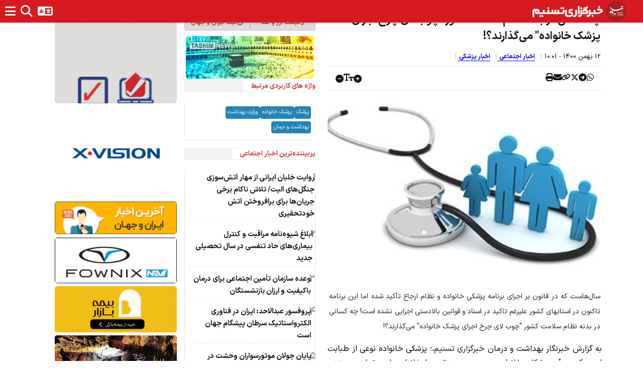

--- FILE ---
content_type: text/html; charset=utf-8
request_url: https://www.tasnimnews.com/fa/smallbox/15/0/7/2/1/0/8
body_size: 1837
content:
<section class="news-container news-box"><header><a href=/fa/news/overview/popular class=title> پربیننده‌ترین اخبار اجتماعی </a></header><section class=content><article class=box-item><a href=/fa/news/1404/09/05/3457407/%D8%B1%D9%88%D8%A7%DB%8C%D8%AA-%D8%AE%D9%84%D8%A8%D8%A7%D9%86-%D8%A7%DB%8C%D8%B1%D8%A7%D9%86%DB%8C-%D8%A7%D8%B2-%D9%85%D9%87%D8%A7%D8%B1-%D8%A2%D8%AA%D8%B4-%D8%B3%D9%88%D8%B2%DB%8C-%D8%AC%D9%86%DA%AF%D9%84-%D9%87%D8%A7%DB%8C-%D8%A7%D9%84%DB%8C%D8%AA-%D8%AA%D9%84%D8%A7%D8%B4-%D9%86%D8%A7%DA%A9%D8%A7%D9%85-%D8%A8%D8%B1%D8%AE%DB%8C-%D8%AC%D8%B1%DB%8C%D8%A7%D9%86-%D9%87%D8%A7-%D8%A8%D8%B1%D8%A7%DB%8C-%D8%A8%D8%B1%D8%A7%D9%81%D8%B1%D9%88%D8%AE%D8%AA%D9%86-%D8%A2%D8%AA%D8%B4-%D8%AE%D9%88%D8%AF%D8%AA%D8%AD%D9%82%DB%8C%D8%B1%DB%8C><div class="numbered-item col-xs-12 text-container"><div class=d-flex><div class="rec-num col-xs-2 vcenter">1</div><h5 class="title col-xs-10 vcenter">روایت خلبان ایرانی از مهار آتش‌سوزی جنگل‌های الیت/ تلاش ناکام برخی جریان‌ها برای برافروختن آتش خودتحقیری</h5></div></div><div class=clearfix></div></a></article><article class=box-item><a href=/fa/news/1404/09/05/3457415/%D8%A7%D8%A8%D9%84%D8%A7%D8%BA-%D8%B4%DB%8C%D9%88%D9%87-%D9%86%D8%A7%D9%85%D9%87-%D9%85%D8%B1%D8%A7%D9%82%D8%A8%D8%AA-%D9%88-%DA%A9%D9%86%D8%AA%D8%B1%D9%84-%D8%A8%DB%8C%D9%85%D8%A7%D8%B1%DB%8C-%D9%87%D8%A7%DB%8C-%D8%AD%D8%A7%D8%AF-%D8%AA%D9%86%D9%81%D8%B3%DB%8C-%D8%AF%D8%B1-%D8%B3%D8%A7%D9%84-%D8%AA%D8%AD%D8%B5%DB%8C%D9%84%DB%8C-%D8%AC%D8%AF%DB%8C%D8%AF><div class="numbered-item col-xs-12 text-container"><div class=d-flex><div class="rec-num col-xs-2 vcenter">2</div><h5 class="title col-xs-10 vcenter">ابلاغ شیوه‌نامه مراقبت و کنترل بیماری‌های حاد تنفسی در سال تحصیلی جدید</h5></div></div><div class=clearfix></div></a></article><article class=box-item><a href=/fa/news/1404/09/05/3457335/%D9%88%D8%B9%D8%AF%D9%87-%D8%B3%D8%A7%D8%B2%D9%85%D8%A7%D9%86-%D8%AA%D8%A3%D9%85%DB%8C%D9%86-%D8%A7%D8%AC%D8%AA%D9%85%D8%A7%D8%B9%DB%8C-%D8%A8%D8%B1%D8%A7%DB%8C-%D8%AF%D8%B1%D9%85%D8%A7%D9%86-%D8%A8%D8%A7%DA%A9%DB%8C%D9%81%DB%8C%D8%AA-%D9%88-%D8%A7%D8%B1%D8%B2%D8%A7%D9%86-%D8%A8%D8%A7%D8%B2%D9%86%D8%B4%D8%B3%D8%AA%DA%AF%D8%A7%D9%86><div class="numbered-item col-xs-12 text-container"><div class=d-flex><div class="rec-num col-xs-2 vcenter">3</div><h5 class="title col-xs-10 vcenter">وعده سازمان تأمین اجتماعی برای درمان باکیفیت و ارزان‌ بازنشستگان</h5></div></div><div class=clearfix></div></a></article><article class=box-item><a href=/fa/news/1404/09/05/3456811/%D9%BE%D8%B1%D9%88%D9%81%D8%B3%D9%88%D8%B1-%D8%B9%D8%A8%D8%AF%D8%A7%D9%84%D8%A7%D8%AD%D8%AF-%D8%A7%DB%8C%D8%B1%D8%A7%D9%86-%D8%AF%D8%B1-%D9%81%D9%86%D8%A7%D9%88%D8%B1%DB%8C-%D8%A7%D9%84%DA%A9%D8%AA%D8%B1%D9%88%D8%A7%D8%B3%D8%AA%D8%A7%D8%AA%DB%8C%DA%A9-%D8%B3%D8%B1%D8%B7%D8%A7%D9%86-%D9%BE%DB%8C%D8%B4%DA%AF%D8%A7%D9%85-%D8%AC%D9%87%D8%A7%D9%86-%D8%A7%D8%B3%D8%AA><div class="numbered-item col-xs-12 text-container"><div class=d-flex><div class="rec-num col-xs-2 vcenter">4</div><h5 class="title col-xs-10 vcenter">پروفسور عبدالاحد: ایران در فناوری الکترواستاتیک سرطان پیشگام جهان است</h5></div></div><div class=clearfix></div></a></article><article class=box-item><a href=/fa/news/1404/09/05/3456922/%D9%BE%D8%A7%DB%8C%D8%A7%D9%86-%D8%AC%D9%88%D9%84%D8%A7%D9%86-%D9%85%D9%88%D8%AA%D9%88%D8%B1%D8%B3%D9%88%D8%A7%D8%B1%D8%A7%D9%86-%D9%88%D8%AD%D8%B4%D8%AA-%D8%AF%D8%B1-%D8%AA%D9%87%D8%B1%D8%A7%D9%86-%D8%B2%D9%85%DB%8C%D9%86-%DA%AF%DB%8C%D8%B1-%D8%B4%D8%AF%D9%86-%D8%A8%D8%A7%D9%86%D8%AF-6%D9%86%D9%81%D8%B1%D9%87-%D8%B3%D8%A7%D8%B1%D9%82%D8%A7%D9%86-%D8%A8%D9%87-%D8%B9%D9%86%D9%81><div class="numbered-item col-xs-12 text-container"><div class=d-flex><div class="rec-num col-xs-2 vcenter">5</div><h5 class="title col-xs-10 vcenter">پایان جولان موتورسواران وحشت&#xA0;در تهران/ زمین‌گیر شدن باند 6نفره سارقان به عنف</h5></div></div><div class=clearfix></div></a></article><article class=box-item><a href=/fa/news/1404/09/05/3456756/%D9%87%D8%B1-13%D8%AF%D9%82%DB%8C%D9%82%D9%87-%DB%8C%DA%A9-%D9%85%D8%B1%DA%AF-%D8%AF%D8%B1-%D8%AC%D9%87%D8%A7%D9%86-%D8%AF%D8%B1-%D9%BE%DB%8C-%D8%A2%D9%84%D9%88%D8%AF%DA%AF%DB%8C-%D9%87%D9%88%D8%A7-%D8%A2%D9%84%D9%88%D8%AF%D9%87-%D8%AA%D8%B1%DB%8C%D9%86-%D8%B4%D9%87%D8%B1%D9%87%D8%A7%DB%8C-%D8%A7%DB%8C%D8%B1%D8%A7%D9%86-%DA%A9%D8%AF%D8%A7%D9%85%D9%86%D8%AF-%D8%AA%D9%88%D8%B5%DB%8C%D9%87-%D9%87%D8%A7%DB%8C%DB%8C-%D8%A8%D9%87-%D9%85%D8%B1%D8%AF%D9%85><div class="numbered-item col-xs-12 text-container"><div class=d-flex><div class="rec-num col-xs-2 vcenter">6</div><h5 class="title col-xs-10 vcenter">هر 13دقیقه یک مرگ در جهان در پی آلودگی هوا/ آلوده‌ترین شهرهای ایران کدامند؟ &#x2B; توصیه‌هایی به مردم</h5></div></div><div class=clearfix></div></a></article><article class=box-item><a href=/fa/news/1404/09/05/3456805/%D9%87%D9%88%D8%A7%DB%8C-%D8%AA%D9%87%D8%B1%D8%A7%D9%86-%D9%87%D9%85%DA%86%D9%86%D8%A7%D9%86-%D9%82%D8%B1%D9%85%D8%B2-%D9%85%D9%86%D8%B7%D9%82%D9%87-19-%D8%A2%D9%84%D9%88%D8%AF%D9%87-%D8%AA%D8%B1%DB%8C%D9%86-%D9%86%D9%82%D8%B7%D9%87-%D9%BE%D8%A7%DB%8C%D8%AA%D8%AE%D8%AA><div class="numbered-item col-xs-12 text-container"><div class=d-flex><div class="rec-num col-xs-2 vcenter">7</div><h5 class="title col-xs-10 vcenter">هوای تهران همچنان قرمز/ منطقه 19 آلوده ترین نقطه پایتخت</h5></div></div><div class=clearfix></div></a></article><article class=box-item><a href=/fa/news/1404/09/05/3456780/40-%D9%87%D8%B2%D8%A7%D8%B1-%D8%AE%D9%88%D8%AF%D8%B1%D9%88-%D9%85%D8%AA%D8%AE%D9%84%D9%81-%D8%AA%D9%88%D9%82%DB%8C%D9%81-%D8%B3%D8%A7%D8%B9%D8%AA%DB%8C-%D8%B4%D8%AF%D9%86%D8%AF-%D8%A7%D8%B9%D9%85%D8%A7%D9%84-%D9%82%D8%A7%D9%86%D9%88%D9%86-1900-%D8%AE%D9%88%D8%AF%D8%B1%D9%88%DB%8C-%D8%AF%D9%88%D8%AF%D8%B2%D8%A7><div class="numbered-item col-xs-12 text-container"><div class=d-flex><div class="rec-num col-xs-2 vcenter">8</div><h5 class="title col-xs-10 vcenter">40 هزار خودرو متخلف توقیف ساعتی شدند/ اعمال قانون 1900 خودروی دودزا</h5></div></div><div class=clearfix></div></a></article></section></section>

--- FILE ---
content_type: text/html; charset=utf-8
request_url: https://www.tasnimnews.com/fa/smallbox/2/1/0/2/1/10/0
body_size: 1214
content:
<section class="news-container news-box"><header><a href=/fa/news/overview/top class=title> اخبار روز اجتماعی </a></header><section class=content><article class=box-item><a href=/fa/news/1404/09/05/3457407/%D8%B1%D9%88%D8%A7%DB%8C%D8%AA-%D8%AE%D9%84%D8%A8%D8%A7%D9%86-%D8%A7%DB%8C%D8%B1%D8%A7%D9%86%DB%8C-%D8%A7%D8%B2-%D9%85%D9%87%D8%A7%D8%B1-%D8%A2%D8%AA%D8%B4-%D8%B3%D9%88%D8%B2%DB%8C-%D8%AC%D9%86%DA%AF%D9%84-%D9%87%D8%A7%DB%8C-%D8%A7%D9%84%DB%8C%D8%AA-%D8%AA%D9%84%D8%A7%D8%B4-%D9%86%D8%A7%DA%A9%D8%A7%D9%85-%D8%A8%D8%B1%D8%AE%DB%8C-%D8%AC%D8%B1%DB%8C%D8%A7%D9%86-%D9%87%D8%A7-%D8%A8%D8%B1%D8%A7%DB%8C-%D8%A8%D8%B1%D8%A7%D9%81%D8%B1%D9%88%D8%AE%D8%AA%D9%86-%D8%A2%D8%AA%D8%B4-%D8%AE%D9%88%D8%AF%D8%AA%D8%AD%D9%82%DB%8C%D8%B1%DB%8C><div class="bulleted-item col-xs-12 text-container"><h5 class=title><i class="fa fa-circle"></i> روایت خلبان ایرانی از مهار آتش‌سوزی جنگل‌های الیت/ تلاش ناکام برخی جریان‌ها برای برافروختن آتش خودتحقیری</h5></div><div class=clearfix></div></a></article><article class=box-item><a href=/fa/news/1404/09/05/3457434/%D8%B9%D8%B1%D8%A8%D8%B3%D8%AA%D8%A7%D9%86-600-%D9%85%DB%8C%D9%84%DB%8C%D8%A7%D8%B1%D8%AF-%D8%AF%D9%84%D8%A7%D8%B1-%D8%AF%D8%B1-%D9%87%D9%88%D8%B4-%D9%85%D8%B5%D9%86%D9%88%D8%B9%DB%8C-%D8%B3%D8%B1%D9%85%D8%A7%DB%8C%D9%87-%DA%AF%D8%B0%D8%A7%D8%B1%DB%8C-%D9%85%DB%8C-%DA%A9%D9%86%D8%AF-%D8%B3%D9%87%D9%85-%D8%A7%DB%8C%D8%B1%D8%A7%D9%86-%D9%81%D9%82%D8%B7-10-%D9%87%D9%85%D8%AA><div class="bulleted-item col-xs-12 text-container"><h5 class=title><i class="fa fa-circle"></i> عربستان 600 میلیارد دلار در هوش مصنوعی سرمایه‌گذاری می‌کند؛ سهم ایران فقط 10 همت</h5></div><div class=clearfix></div></a></article><article class=box-item><a href=/fa/news/1404/09/05/3457393/%D8%AE%D8%B1%DB%8C%D8%AF-gpu-%D8%A8%D8%B1%D8%A7%DB%8C-%D9%81%D8%B1%D8%A7%D8%B1-%D9%85%D8%A7%D9%84%DB%8C%D8%A7%D8%AA%DB%8C-%D8%B1%D8%B4%D8%AF-%D9%87%D9%88%D8%B4-%D9%85%D8%B5%D9%86%D9%88%D8%B9%DB%8C-%D8%AF%D8%B1-%D8%A7%DB%8C%D8%B1%D8%A7%D9%86-%DB%8C%D8%A7-%D9%BE%D8%B1%DA%A9%D8%B1%D8%AF%D9%86-%D8%AC%DB%8C%D8%A8-%D8%A7%D9%86%D9%88%DB%8C%D8%AF%DB%8C%D8%A7><div class="bulleted-item col-xs-12 text-container"><h5 class=title><i class="fa fa-circle"></i> خرید GPU برای فرار مالیاتی؟ رشد هوش مصنوعی در ایران یا پرکردن جیب انویدیا؟</h5></div><div class=clearfix></div></a></article><article class=box-item><a href=/fa/news/1404/09/05/3457415/%D8%A7%D8%A8%D9%84%D8%A7%D8%BA-%D8%B4%DB%8C%D9%88%D9%87-%D9%86%D8%A7%D9%85%D9%87-%D9%85%D8%B1%D8%A7%D9%82%D8%A8%D8%AA-%D9%88-%DA%A9%D9%86%D8%AA%D8%B1%D9%84-%D8%A8%DB%8C%D9%85%D8%A7%D8%B1%DB%8C-%D9%87%D8%A7%DB%8C-%D8%AD%D8%A7%D8%AF-%D8%AA%D9%86%D9%81%D8%B3%DB%8C-%D8%AF%D8%B1-%D8%B3%D8%A7%D9%84-%D8%AA%D8%AD%D8%B5%DB%8C%D9%84%DB%8C-%D8%AC%D8%AF%DB%8C%D8%AF><div class="bulleted-item col-xs-12 text-container"><h5 class=title><i class="fa fa-circle"></i> ابلاغ شیوه‌نامه مراقبت و کنترل بیماری‌های حاد تنفسی در سال تحصیلی جدید</h5></div><div class=clearfix></div></a></article><article class=box-item><a href=/fa/news/1404/09/05/3457296/%D8%B1%DA%AF%D9%88%D9%84%D9%87-%D8%B4%D8%AF%D9%86-%D8%A7%D9%BE%D8%B1%D8%A7%D8%AA%D9%88%D8%B1-%D9%87%D9%88%D8%B4-%D9%85%D8%B5%D9%86%D9%88%D8%B9%DB%8C-%D8%A8%D8%A7-%D8%A7%D9%84%D8%B2%D8%A7%D9%85-200-%D9%BE%D8%AA%D8%A7%D9%81%D9%84%D8%A7%D9%BE%D8%B3-%D8%A7%D9%86%D8%AA%D9%82%D8%A7%D9%84-%D9%81%D9%86%D8%A7%D9%88%D8%B1%DB%8C-%D8%AF%DB%8C%D8%AA%D8%A7%D8%B3%D9%86%D8%AA%D8%B1%D9%87%D8%A7%DB%8C-tier-4-%D8%A8%D9%87-%D8%A7%DB%8C%D8%B1%D8%A7%D9%86><div class="bulleted-item col-xs-12 text-container"><h5 class=title><i class="fa fa-circle"></i> رگوله شدن اپراتور هوش مصنوعی با الزام 200 پتافلاپس/ انتقال فناوری دیتاسنترهای Tier 4 به ایران</h5></div><div class=clearfix></div></a></article></section></section>

--- FILE ---
content_type: text/html; charset=utf-8
request_url: https://www.tasnimnews.com/fa/smallbox/25/1/0/0/0/8/0
body_size: 1488
content:
<section class="news-container news-box"><header><a href=/fa/news/overview/top class=title> آخرین خبرهای روز </a></header><section class=content><article class=box-item><a href=/fa/news/1404/09/05/3457487/%D8%A7%D8%AE%D8%AA%D8%B5%D8%A7%D8%B5%DB%8C-%D8%B4%DA%A9%D9%86%D8%AC%D9%87-%D9%81%D8%B1%D8%AD-%D8%A7%D8%A8%D9%88%D8%B9%DB%8C%D8%A7%D8%B4-%D9%88-%D9%88%D8%A7%DA%A9%D9%86%D8%B4-%D8%AE%D8%A8%D8%B1%D9%86%DA%AF%D8%A7%D8%B1%D8%A7%D9%86-%D9%81%D9%84%D8%B3%D8%B7%DB%8C%D9%86%DB%8C-%D8%A8%D9%87-%D8%AA%D8%B1%D9%88%D8%B1%DB%8C%D8%B3%D9%85-%D8%AF%DB%8C%D8%AC%DB%8C%D8%AA%D8%A7%D9%84-%D8%A7%D8%B3%D8%B1%D8%A7%D8%A6%DB%8C%D9%84-%D8%B9%D9%84%DB%8C%D9%87-%D8%B1%D8%B3%D8%A7%D9%86%D9%87-%D9%87%D8%A7><div class=big-pic-item><div class="col-xs-12 image-container"><figure><img alt="اختصاصی| شکنجه «فرح ابوعیاش» و واکنش خبرنگاران فلسطینی به «تروریسم دیجیتال» اسرائیل علیه رسانه‌ها" class="img-responsive center_position cursor_pointer" src=//newsmedia.tasnimnews.com/Tasnim/Uploaded/Image/1404/09/05/1404090521133639834848143.png height=280 width=400></figure></div><div class="col-xs-12 text-container"><h5 class="title normal_weight">اختصاصی| شکنجه «فرح ابوعیاش» و واکنش خبرنگاران فلسطینی به «تروریسم دیجیتال» اسرائیل علیه رسانه‌ها <i class="fas fa-film"></i></h5></div></div><div class=clearfix></div></a></article><article class="box-item p-1 px-2"><a class="d-flex gap-2" href=/fa/news/1404/09/05/3457563/%D8%B9%D8%B1%D8%A7%D9%82%DA%86%DB%8C-%D8%AA%D8%A8%D8%A7%D8%AF%D9%84-%D8%B2%D9%86%D8%AF%D8%A7%D9%86%DB%8C%D8%A7%D9%86-%D8%A8%D8%A7-%D9%81%D8%B1%D8%A7%D9%86%D8%B3%D9%87-%D8%A8%D8%B2%D9%88%D8%AF%DB%8C-%D8%A7%D9%86%D8%AC%D8%A7%D9%85-%D9%85%DB%8C-%D8%B4%D9%88%D8%AF><div class="col-5 image-container vcenter"><figure><img alt="عراقچی: تبادل زندانیان با فرانسه بزودی انجام می‌شود" class="img-responsive center_position cursor_pointer" src=//newsmedia.tasnimnews.com/Tasnim/Uploaded/Image/1404/09/05/1404090522481265034848682.jpg width=170 height=118></figure></div><div class="col-xs-7 text-container vcenter normal_weight"><h5 class=title>عراقچی: تبادل زندانیان با فرانسه بزودی انجام می‌شود</h5></div><div class=clearfix></div></a></article><article class="box-item p-1 px-2"><a class="d-flex gap-2" href=/fa/news/1404/09/05/3457518/%D8%B3%D8%AE%D9%86%DA%AF%D9%88%DB%8C-%D8%B3%D9%BE%D8%A7%D9%87-%D9%85%D8%B1%D8%A7%DA%A9%D8%B2-%D8%AD%DB%8C%D8%A7%D8%AA%DB%8C-%D8%A7%D8%B3%D8%B1%D8%A7%D8%A6%DB%8C%D9%84-%D8%B1%D8%A7-%D8%AF%D8%B1-%D8%AC%D9%86%DA%AF-12-%D8%B1%D9%88%D8%B2%D9%87-%D9%85%D9%88%D8%B4%DA%A9-%D8%A8%D8%A7%D8%B1%D8%A7%D9%86-%DA%A9%D8%B1%D8%AF%DB%8C%D9%85-%D8%AD%D8%AA%DB%8C-%DB%8C%DA%A9-%D8%B9%D9%85%D9%84%DB%8C%D8%A7%D8%AA-%D8%AA%D8%B1%D9%88%D8%B1%DB%8C%D8%B3%D8%AA%DB%8C-%D9%85%D9%88%D9%81%D9%82-%D8%AF%D8%B1-%D8%AF%D8%A7%D8%AE%D9%84-%D8%B1%D8%AE-%D9%86%D8%AF%D8%A7%D8%AF><div class="col-5 image-container vcenter"><figure><img alt="سخنگوی سپاه: مراکز حیاتی اسرائیل را در جنگ 12 روزه موشک‌باران کردیم/ حتی یک عملیات تروریستی موفق در داخل رخ نداد" class="img-responsive center_position cursor_pointer" src=//newsmedia.tasnimnews.com/Tasnim/Uploaded/Image/1403/10/18/1403101811061698031849072.jpg width=170 height=118></figure></div><div class="col-xs-7 text-container vcenter normal_weight"><h5 class=title>سخنگوی سپاه: مراکز حیاتی اسرائیل را در جنگ 12 روزه موشک‌باران کردیم/ حتی یک عملیات تروریستی موفق در داخل رخ نداد</h5></div><div class=clearfix></div></a></article><article class="box-item p-1 px-2"><a class="d-flex gap-2" href=/fa/news/1404/09/05/3457435/%D9%84%D8%A7%D8%B1%DB%8C%D8%AC%D8%A7%D9%86%DB%8C-%D8%A7%D8%B1%D8%A7%D8%AF%D9%87-%D8%A7%DB%8C%D8%B1%D8%A7%D9%86-%D9%88-%D9%BE%D8%A7%DA%A9%D8%B3%D8%AA%D8%A7%D9%86-%D8%A8%D8%B1-%D9%85%D9%82%D8%A7%D8%A8%D9%84%D9%87-%D8%AC%D8%AF%DB%8C-%D8%A8%D8%A7-%D8%AA%D8%B1%D9%88%D8%B1%DB%8C%D8%B3%D9%85-%D8%A7%D8%B3%D8%AA><div class="col-5 image-container vcenter"><figure><img alt="لاریجانی: اراده ایران و پاکستان بر مقابله جدی با تروریسم است" class="img-responsive center_position cursor_pointer" src=//newsmedia.tasnimnews.com/Tasnim/Uploaded/Image/1404/08/11/1404081113542251534553432.jpg width=170 height=118></figure></div><div class="col-xs-7 text-container vcenter normal_weight"><h5 class=title>لاریجانی: اراده ایران و پاکستان بر مقابله جدی با تروریسم است</h5></div><div class=clearfix></div></a></article><article class="box-item p-1 px-2"><a class="d-flex gap-2" href=/fa/news/1404/09/05/3457572/%D8%AC%D8%B1%D8%A7%D8%AD%D8%AA-%D8%A7%D8%B9%D8%B6%D8%A7%DB%8C-%DA%AF%D8%A7%D8%B1%D8%AF-%D9%85%D9%84%DB%8C-%D8%A2%D9%85%D8%B1%DB%8C%DA%A9%D8%A7-%D8%AF%D8%B1-%D8%AA%DB%8C%D8%B1%D8%A7%D9%86%D8%AF%D8%A7%D8%B2%DB%8C-%D9%86%D8%B2%D8%AF%DB%8C%DA%A9-%DA%A9%D8%A7%D8%AE-%D8%B3%D9%81%DB%8C%D8%AF><div class="col-5 image-container vcenter"><figure><img alt="جراحت اعضای گارد ملی آمریکا در تیراندازی نزدیک کاخ سفید" class="img-responsive center_position cursor_pointer" src=//newsmedia.tasnimnews.com/Tasnim/Uploaded/Image/1401/10/13/1401101317515799926773632.jpg width=170 height=118></figure></div><div class="col-xs-7 text-container vcenter normal_weight"><h5 class=title>جراحت اعضای گارد ملی آمریکا در تیراندازی نزدیک کاخ سفید</h5></div><div class=clearfix></div></a></article></section></section>